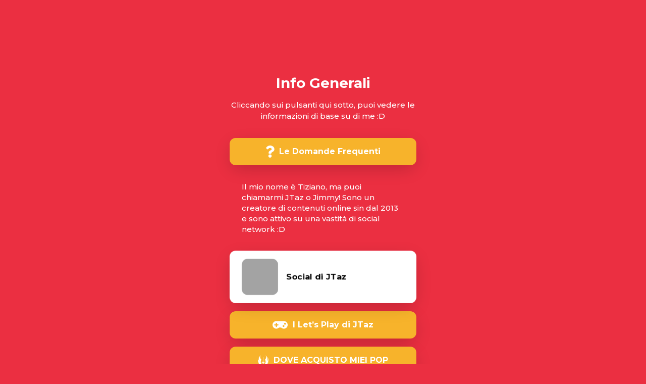

--- FILE ---
content_type: text/html; charset=utf-8
request_url: https://shor.by/JTaz
body_size: 3984
content:
<!DOCTYPE html><html lang="en"><head><meta charSet="utf-8"/><meta name="viewport" content="user-scalable=no,width=device-width,initial-scale=1"/><title>Info Generali</title><link rel="shortcut icon" href="/favicon.ico?1" type="image/x-icon"/><link rel="apple-touch-icon" href="/touch-icons/apple-touch-icon.png"/><link rel="apple-touch-icon" sizes="57x57" href="/touch-icons/apple-touch-icon-57x57.png"/><link rel="apple-touch-icon" sizes="72x72" href="/touch-icons/apple-touch-icon-72x72.png"/><link rel="apple-touch-icon" sizes="76x76" href="/touch-icons/apple-touch-icon-76x76.png"/><link rel="apple-touch-icon" sizes="114x114" href="/touch-icons/apple-touch-icon-114x114.png"/><link rel="apple-touch-icon" sizes="120x120" href="/touch-icons/apple-touch-icon-120x120.png"/><link rel="apple-touch-icon" sizes="144x144" href="/touch-icons/apple-touch-icon-144x144.png"/><link rel="apple-touch-icon" sizes="152x152" href="/touch-icons/apple-touch-icon-152x152.png"/><link rel="apple-touch-icon" sizes="180x180" href="/touch-icons/apple-touch-icon-180x180.png"/><link href="/css/main.css" rel="stylesheet"/><link href="/css/shorby-page.css?dc02a642" rel="stylesheet"/><meta property="og:type" content="article"/><meta property="og:image" content="https://cdn.filestackcontent.com/k6IW0OhUSdWzBiHTE4p9"/><meta property="og:title" content="Info Generali"/><script>(function(w,d,s,l,i){w[l]=w[l]||[];w[l].push({'gtm.start':
          new Date().getTime(),event:'gtm.js'});var f=d.getElementsByTagName(s)[0],
          j=d.createElement(s),dl=l!='dataLayer'?'&l='+l:'';j.async=true;j.src=
          'https://www.googletagmanager.com/gtm.js?id='+i+dl;f.parentNode.insertBefore(j,f);
          })(window,document,'script','dataLayer','GTM-WCJDT87');</script><script async="" src="https://www.googletagmanager.com/gtag/js?id=UA-118079587-2"></script><script>
            window.dataLayer = window.dataLayer || [];
            function gtag(){dataLayer.push(arguments);}
            gtag('js', new Date());
            gtag('config', 'UA-118091080-2');
            gtag('set', {'user_id': '41243'});
            gtag('config', 'ga_id', {
              'page_path': 'https://shor.by/JTaz',
              'page_location': 'https://shor.by'
            });</script></head><body class="theme-custom custom-theme"><noscript><iframe src="https://www.googletagmanager.com/ns.html?id=GTM-WCJDT87" height="0" width="0" style="display:none;visibility:hidden"></iframe></noscript><style type="text/css">
.theme-custom{
background: #EB2F41;
background-size: cover;
background-position: center 50%;
}



.theme-custom .smartpage-container,
.theme-custom .smartpage-container .bio-title,
.theme-custom .smartpage-container h1,
.theme-custom .smartpage-container h2,
.theme-custom .smartpage-container h3,
.theme-custom .smartpage-container h4{
color: #FFFFFF;
}

.theme-custom .smartpage-container .powered-by-shorby .shorby-logo:before {
border-color: #FFFFFF;
}

.theme-custom .smartpage-container .block-item.layout-button {
background: #F7B32B;
color: #FFFFFF;
}

.theme-custom .smartpage-container .add-block-button,
.theme-custom .smartpage-container .avatar.empty,
.theme-custom .smartpage-container .avatar-editor .avatar-upload {
color: rgba(255,255,255,0.5);
border-color: rgba(255,255,255,0.5);
}


.theme-custom .smartpage-container .bio-title h1.empty span{
border-color: #FFFFFF;
}

.theme-custom .smartpage-container .service-button{
background: rgba(255,255,255,0.5);
color: #000000;
}</style><script src="/smartpage.js?ec02a642"></script><div class="container smartpage-container"><header><img src="https://cdn.filestackcontent.com/k6IW0OhUSdWzBiHTE4p9" class="avatar" alt="" title="Info Generali"/><div class="bio-title"><h1 align="center">Info Generali</h1><div class="bio-description"><p>Cliccando sui pulsanti qui sotto, puoi vedere le informazioni di base su di me :D</p></div></div></header><ul class="messengers blocks-num-0"></ul><ul class="rich-links"><li id="block0" class="links-block"><a href="/8dCD" title="Le Domande Frequenti" class="block-item layout-button" style="background-image:"><div class="block-content"><svg aria-hidden="true" focusable="false" data-prefix="fas" data-icon="question" class="svg-inline--fa fa-question fa-w-12 fa-block-icon" role="img" xmlns="http://www.w3.org/2000/svg" viewBox="0 0 384 512"><path fill="currentColor" d="M202.021 0C122.202 0 70.503 32.703 29.914 91.026c-7.363 10.58-5.093 25.086 5.178 32.874l43.138 32.709c10.373 7.865 25.132 6.026 33.253-4.148 25.049-31.381 43.63-49.449 82.757-49.449 30.764 0 68.816 19.799 68.816 49.631 0 22.552-18.617 34.134-48.993 51.164-35.423 19.86-82.299 44.576-82.299 106.405V320c0 13.255 10.745 24 24 24h72.471c13.255 0 24-10.745 24-24v-5.773c0-42.86 125.268-44.645 125.268-160.627C377.504 66.256 286.902 0 202.021 0zM192 373.459c-38.196 0-69.271 31.075-69.271 69.271 0 38.195 31.075 69.27 69.271 69.27s69.271-31.075 69.271-69.271-31.075-69.27-69.271-69.27z"></path></svg><span>Le Domande Frequenti</span></div></a></li><li id="block1" class="links-block"><div class="block-item layout-text"><div class="block-text"><p>Il mio nome è Tiziano, ma puoi chiamarmi JTaz o Jimmy! Sono un creatore di contenuti online sin dal 2013 e sono attivo su una vastità di social network :D</p></div></div></li><li id="block2" class="links-block highlight"><a href="/4HWk" title="Social di JTaz" class="block-item layout-button-thumbnail highlight" style="background-image:"><div class="thumbnail" style="background-image:url(&#x27;https://cdn.filestackcontent.com/resize=w:160,h:160,fit:crop/zCmM1muHStujWtaubTdF&#x27;)"></div><div class="block-content"><div>Social di JTaz</div></div></a></li><li id="block3" class="links-block"><a href="/UgdL" title="" class="block-item layout-button" style="background-image:"><div class="block-content"><svg aria-hidden="true" focusable="false" data-prefix="fas" data-icon="gamepad" class="svg-inline--fa fa-gamepad fa-w-20 fa-block-icon" role="img" xmlns="http://www.w3.org/2000/svg" viewBox="0 0 640 512"><path fill="currentColor" d="M480.07 96H160a160 160 0 1 0 114.24 272h91.52A160 160 0 1 0 480.07 96zM248 268a12 12 0 0 1-12 12h-52v52a12 12 0 0 1-12 12h-24a12 12 0 0 1-12-12v-52H84a12 12 0 0 1-12-12v-24a12 12 0 0 1 12-12h52v-52a12 12 0 0 1 12-12h24a12 12 0 0 1 12 12v52h52a12 12 0 0 1 12 12zm216 76a40 40 0 1 1 40-40 40 40 0 0 1-40 40zm64-96a40 40 0 1 1 40-40 40 40 0 0 1-40 40z"></path></svg><span>I Let’s Play di JTaz</span></div></a></li><li id="block4" class="links-block"><a href="/lA0q" title="DOVE ACQUISTO MIEI POP" class="block-item layout-button" style="background-image:"><div class="block-content"><svg aria-hidden="true" focusable="false" data-prefix="fab" data-icon="jedi-order" class="svg-inline--fa fa-jedi-order fa-w-14 fa-block-icon" role="img" xmlns="http://www.w3.org/2000/svg" viewBox="0 0 448 512"><path fill="currentColor" d="M398.5 373.6c95.9-122.1 17.2-233.1 17.2-233.1 45.4 85.8-41.4 170.5-41.4 170.5 105-171.5-60.5-271.5-60.5-271.5 96.9 72.7-10.1 190.7-10.1 190.7 85.8 158.4-68.6 230.1-68.6 230.1s-.4-16.9-2.2-85.7c4.3 4.5 34.5 36.2 34.5 36.2l-24.2-47.4 62.6-9.1-62.6-9.1 20.2-55.5-31.4 45.9c-2.2-87.7-7.8-305.1-7.9-306.9v-2.4 1-1 2.4c0 1-5.6 219-7.9 306.9l-31.4-45.9 20.2 55.5-62.6 9.1 62.6 9.1-24.2 47.4 34.5-36.2c-1.8 68.8-2.2 85.7-2.2 85.7s-154.4-71.7-68.6-230.1c0 0-107-118.1-10.1-190.7 0 0-165.5 99.9-60.5 271.5 0 0-86.8-84.8-41.4-170.5 0 0-78.7 111 17.2 233.1 0 0-26.2-16.1-49.4-77.7 0 0 16.9 183.3 222 185.7h4.1c205-2.4 222-185.7 222-185.7-23.6 61.5-49.9 77.7-49.9 77.7z"></path></svg><span>DOVE ACQUISTO MIEI POP</span></div></a></li><li id="block5" class="links-block"><a href="/7tbQ" title="DOVE ACQUISTO LE MIE MAGLIETTE, FELPE, POSTER ECC..." class="block-item layout-button" style="background-image:"><div class="block-content"><svg aria-hidden="true" focusable="false" data-prefix="fas" data-icon="tshirt" class="svg-inline--fa fa-tshirt fa-w-20 fa-block-icon" role="img" xmlns="http://www.w3.org/2000/svg" viewBox="0 0 640 512"><path fill="currentColor" d="M631.2 96.5L436.5 0C416.4 27.8 371.9 47.2 320 47.2S223.6 27.8 203.5 0L8.8 96.5c-7.9 4-11.1 13.6-7.2 21.5l57.2 114.5c4 7.9 13.6 11.1 21.5 7.2l56.6-27.7c10.6-5.2 23 2.5 23 14.4V480c0 17.7 14.3 32 32 32h256c17.7 0 32-14.3 32-32V226.3c0-11.8 12.4-19.6 23-14.4l56.6 27.7c7.9 4 17.5.8 21.5-7.2L638.3 118c4-7.9.8-17.6-7.1-21.5z"></path></svg><span>DOVE ACQUISTO LE MIE MAGLIETTE, FELPE, POSTER ECC...</span></div></a></li><li id="block6" class="links-block"><a href="/RvBR" title="Lista Desideri" class="block-item layout-button" style="background-image:"><div class="block-content"><svg aria-hidden="true" focusable="false" data-prefix="fas" data-icon="star" class="svg-inline--fa fa-star fa-w-18 fa-block-icon" role="img" xmlns="http://www.w3.org/2000/svg" viewBox="0 0 576 512"><path fill="currentColor" d="M259.3 17.8L194 150.2 47.9 171.5c-26.2 3.8-36.7 36.1-17.7 54.6l105.7 103-25 145.5c-4.5 26.3 23.2 46 46.4 33.7L288 439.6l130.7 68.7c23.2 12.2 50.9-7.4 46.4-33.7l-25-145.5 105.7-103c19-18.5 8.5-50.8-17.7-54.6L382 150.2 316.7 17.8c-11.7-23.6-45.6-23.9-57.4 0z"></path></svg><span>Lista Desideri</span></div></a></li><li id="block7" class="links-block"><div class="block-item layout-text"><h2 class="block-title">INDIRIZZO DI SPEDIZIONE</h2><div class="block-text"><p>JTaz, Tiziano Morrone - Mail Boxes Etc. 774, Via Nomentana 681/d, Roma Cap 00141</p></div></div></li><li id="block8" class="links-block"><a href="/sfT2" title="Setup e Attrezzatura" class="block-item layout-button" style="background-image:"><div class="block-content"><svg aria-hidden="true" focusable="false" data-prefix="fas" data-icon="desktop" class="svg-inline--fa fa-desktop fa-w-18 fa-block-icon" role="img" xmlns="http://www.w3.org/2000/svg" viewBox="0 0 576 512"><path fill="currentColor" d="M528 0H48C21.5 0 0 21.5 0 48v320c0 26.5 21.5 48 48 48h192l-16 48h-72c-13.3 0-24 10.7-24 24s10.7 24 24 24h272c13.3 0 24-10.7 24-24s-10.7-24-24-24h-72l-16-48h192c26.5 0 48-21.5 48-48V48c0-26.5-21.5-48-48-48zm-16 352H64V64h448v288z"></path></svg><span>Setup e Attrezzatura</span></div></a></li><li id="block9" class="links-block"><div class="block-item layout-text"><h2 class="block-title">CONTATTI BUSINESS E MAIL</h2><div class="block-text"><p>EMAIL COMMERCIALE<br />▸business.jtaz@gmail.com<br />Qualsiasi email inviata per altri scopi verrà ignorata e non riceverà risposta.</p><p>EMAIL GENERALE<br />▸generale.jtaz@gmail.com</p></div></div></li></ul><ul class="social-links blocks-num-0"></ul><div class="powered-by-shorby"><a href="https://shorby.com/?utm_source=shorby&amp;utm_medium=logo">made on <strong class="domain-logo">shor</strong></a></div></div></body></html>